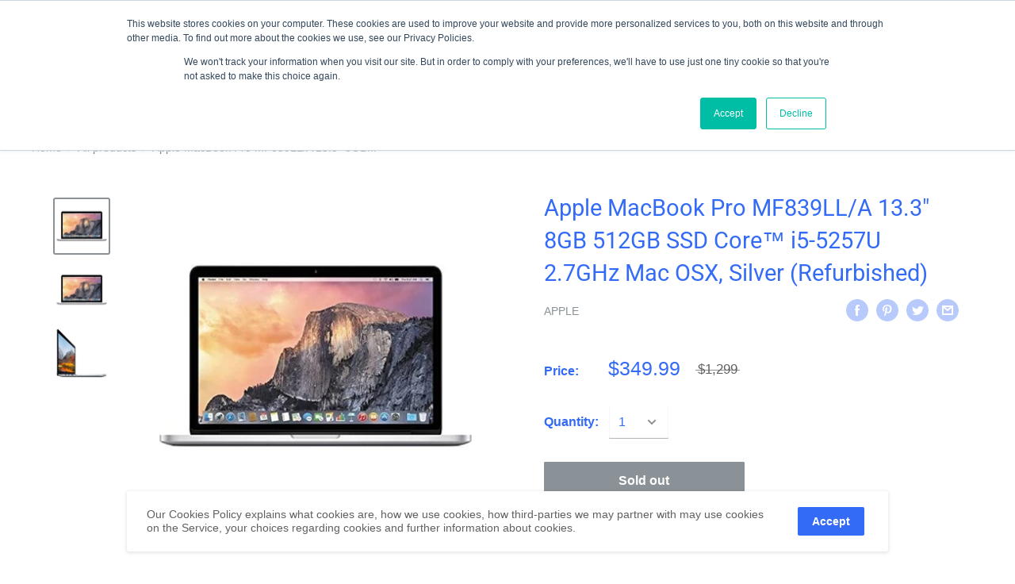

--- FILE ---
content_type: text/plain; charset=utf-8
request_url: https://d-ipv6.mmapiws.com/ant_squire
body_size: 155
content:
devicerefresh.com;019bfa40-abf7-7f5e-90a5-e9e8d4d8e06f:d47c3b8f26a9100634fe6c2686ed83461100cda0

--- FILE ---
content_type: text/plain
request_url: https://c.6sc.co/?m=1
body_size: 0
content:
6suuid=ed263e1747473e00535c776909020000b05a2a00

--- FILE ---
content_type: text/plain
request_url: https://c.6sc.co/?m=1
body_size: 0
content:
6suuid=ed263e1747473e00535c776909020000b05a2a00